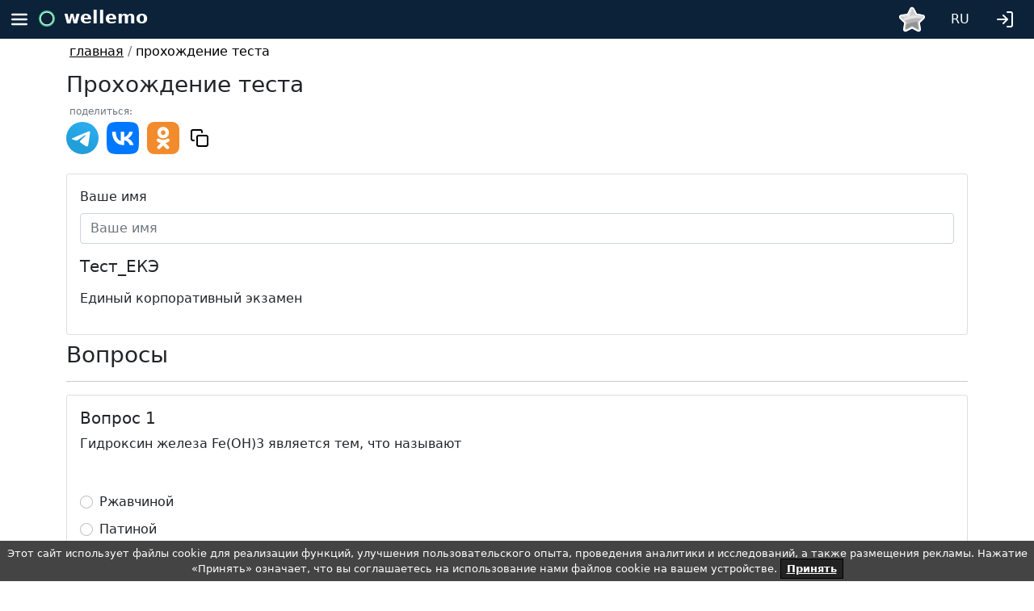

--- FILE ---
content_type: text/html; charset=UTF-8
request_url: https://wellemo.com/quiz/take/1ed7bb85-ff2a-6bf2-89a3-cf8edf19cf08/ru/
body_size: 9750
content:
<!DOCTYPE html>
<html lang="en">
<head>

    

<meta charset="UTF-8">
<meta name="viewport" content="width=device-width, height=device-height, minimum-scale=1.0, initial-scale=1.0">

<link href="/css/bootstrap.min.css" rel="stylesheet">
<link href="/css/css2.css" rel="stylesheet">
<link href="/css/site.css" rel="stylesheet">


<link rel="apple-touch-icon" sizes="180x180" href="/apple-touch-icon.png">
<link rel="icon" type="image/png" sizes="32x32" href="/favicon-32x32.png">
<link rel="icon" type="image/png" sizes="16x16" href="/favicon-16x16.png">
<link rel="manifest" href="/site.webmanifest">
<link rel="mask-icon" href="/safari-pinned-tab.svg" color="#5bbad5">
<meta name="msapplication-TileColor" content="#da532c">
<meta name="theme-color" content="#ffffff">


    <script src="/vendors/vue/vue.global.prod.js"></script>

<script src="/vendors/vue/axios.min.js"></script>
<script src="/vendors/bootstrap/js/bootstrap.bundle.min.js"></script>

<script src="/js/common.js"></script>

    


    


    


<meta property="og:type" content="website">
<meta property="og:image" content="https://wellemo.com/img/logo.png">

<title>Тест_ЕКЭ 2177 | Wellemo</title>
<meta name="description" content="Единый корпоративный экзамен  Гидроксин железа Fe(OH)3 является тем, что называют  Хим. состав марки стали 09Г2С по основным компонентам ">

<meta name="og:title" content="Тест_ЕКЭ 2177 | Wellemo">
<meta name="og:description" content="Единый корпоративный экзамен  Гидроксин железа Fe(OH)3 является тем, что называют  Хим. состав марки стали 09Г2С по основным компонентам ">

<meta name="twitter:title" content="Тест_ЕКЭ 2177 | Wellemo">
<meta name="twitter:description" content="Единый корпоративный экзамен  Гидроксин железа Fe(OH)3 является тем, что называют  Хим. состав марки стали 09Г2С по основным компонентам ">
    


        


</head>
<body>


<style>
      .container-menu {
        height: 48px;
        background: #0b2239;

    }
      .container-menu  .burger {
        float: left; display: block; padding: 12px;
    }
      .container-menu .burger {
        cursor: pointer;
    }
      .container-menu  .profile {
          float: right; display: block; padding: 12px;
      }
      .container-menu .profile {
          cursor: pointer;
      }

      .smoothbg{
        position: absolute;
        top:48px;
        left: 0;
        width: 100%;

        z-index: 8000;

        background: grey;
        opacity: 0.5;

    }
    .bgmenuburger {
        top:48px;
        background: white;
        width: 80%;
        height: 100vh;
        z-index: 9000;
        position: absolute;
        left: 0;
    }
    .topmenuopened {
        position: absolute;
        left: 0;
        width: 100%;

        z-index: 10000;
        display: none;
    }
    .menuitem {
        margin-top: 24px;
        text-decoration: none;
        list-style: none;
    }

      .menuitem a{
          text-decoration: none;
          color:black;
      }
      </style>

<div class="topmenuopened"  id="js_topmenuopened" >
    <div class="smoothbg" id="js_smoothbg" onclick="onHideMenuClick()">
    </div>

        <div class="container-menu" >
            <img src="/icons/feather/menu-light.svg"  style="width: 48px; height:48px;"  class="burger" onclick="onHideMenuClick()">
            <div class="" style="display: block; float: left; font-size: 22px;">
                <img src="/img/logo.svg" style="width: 20px;height: 20px;">
                <a href="/"   style="text-decoration:none; margin-left: 4px; line-height: 2; margin-top:22px; color: white; font-weight: 700;">wellemo</a>

            </div>
        </div>

    <div class="bgmenuburger" id="js_bgmenuburger">
        <ul>
            <li class="menuitem">
                <a href="/ru/">
                    <img src="/icons/feather/home.svg"  class="burger"  >
                    &nbsp;&nbsp;главная                </a>
            </li>
            <li class="menuitem">
                <a href="/ch/list/ru/">
                    <img src="/icons/feather/cast.svg"  class="burger"  >
                    &nbsp;&nbsp;Каналы                </a>
            </li>
            <li class="menuitem">
                <a href="/train/list/ru/">
                    <img src="/icons/feather/cast.svg"  class="burger"  >
                    &nbsp;&nbsp;Онлайн тренажеры                </a>
            </li>
            <li class="menuitem">
                <a href="/game/ru">
                    <img src="/icons/feather/play.svg"  class="burger"  >
                    &nbsp;&nbsp;Время поиграть                </a>
            </li>
            
            <li class="menuitem">
                <span class="text-secondary">создать</span>
            </li>
            <li class="menuitem" style="margin-top: 8px ;">
                <a href="/quiz/create/ru/">
                    <img src="/icons/feather/plus.svg"  class="burger" >
                    &nbsp;&nbsp;тест с результатами                </a>
            </li>
            <li class="menuitem">
                <a href="/advanced-quiz/create/ru/">
                    <img src="/icons/feather/plus.svg"  class="burger" >
                    &nbsp;&nbsp;продвинутый тест                </a>
            </li>
            <li class="menuitem">
                <a href="/word-quiz/create/ru/">
                    <img src="/icons/feather/plus.svg"  class="burger"  >
                    &nbsp;&nbsp;тест для изучения слов                </a>
            </li>
            <li class="menuitem">
                <a href="/crossword/create/ru/">
                    <img src="/icons/feather/plus.svg"  class="burger"  >
                    &nbsp;&nbsp;кроссворд
                </a>
            </li>
            <li class="menuitem">
                <a href="/questionnaire/create/ru/">
                    <img src="/icons/feather/plus.svg"  class="burger"  >
                    &nbsp;&nbsp;анкету для опросов                </a>
            </li>
            <li class="menuitem" style="margin-top: 150px;">
                <a href="mailto:info@wellemo.com" class=" text-secondary">
                    info@wellemo.com
                </a>
            </li>

                            <li class="menuitem" >
                    <a href="/prices/ru/" class="text-secondary">
                        цены                    </a>
                </li>
                        <li class="menuitem"  >
                <a href="/faq/ru/" class=" text-secondary">
                    FAQ                </a>
            </li>
            <li class="menuitem"  >
                <a href="/partnership/ru/" class=" text-secondary">
                    Партнерство                </a>
            </li>
            <li class="menuitem"  >
                <a href="/rules/ru/" class=" text-secondary">
                    правила                </a>
            </li>
                    </ul>
    </div>

</div>

    <div class="container-menu" id="js_topmenu" style="position: relative">
        <img src="/icons/feather/menu-light.svg" style="width: 48px; height:48px;" class="burger" alt="top menu" onclick="onBurgerClick()">
        <div class="" style="display: block; float: left;   font-size: 22px;">
            <img src="/img/logo.svg" style="width: 20px;height: 20px;" alt="wellemo logo">
            <a href="/ru/ "   style="text-decoration:none; margin-left: 4px; line-height: 2; margin-top:22px; color: white; font-weight: 700;">wellemo</a>
        </div>

                                            <ul class="nav nav-pills float-end" >
                    <li class="nav-item dropdown">
                        <a class="nav-link "   href="/login/ru/?backTo=%2Fquiz%2Ftake%2F1ed7bb85-ff2a-6bf2-89a3-cf8edf19cf08%2Fru%2F"
                           role="button" aria-expanded="false">
                            <img src="/icons/feather/log-in-light.svg" style="width:24px;height: 24px;margin-top: 4px;margin-right: 8px; "  alt="login">
                        </a>
                    </li>
                </ul>
            
                    
        

<ul class="nav nav-pills float-end"  style="min-width: 0;">
    <li class="nav-item dropdown">
        <a class="nav-link " style="color: white; padding-top: 12px;" data-bs-toggle="dropdown" href="#" role="button" aria-expanded="false">
            RU
        </a>
        <ul class="dropdown-menu">
                                                                            <li class="text-center">

                        <a href="https://wellemo.com/quiz/take/1ed7bb85-ff2a-6bf2-89a3-cf8edf19cf08/fr/">
                            <span  class="dropdown-item" >
                                FR
                            </span>
                        </a>
                    </li>
                                                                <li class="text-center">

                        <a href="https://wellemo.com/quiz/take/1ed7bb85-ff2a-6bf2-89a3-cf8edf19cf08/en/">
                            <span  class="dropdown-item" >
                                EN
                            </span>
                        </a>
                    </li>
                                                                <li class="text-center">

                        <a href="https://wellemo.com/quiz/take/1ed7bb85-ff2a-6bf2-89a3-cf8edf19cf08/de/">
                            <span  class="dropdown-item" >
                                DE
                            </span>
                        </a>
                    </li>
                                                                <li class="text-center">

                        <a href="https://wellemo.com/quiz/take/1ed7bb85-ff2a-6bf2-89a3-cf8edf19cf08/esp/">
                            <span  class="dropdown-item" >
                                ESP
                            </span>
                        </a>
                    </li>
                                    </ul>
    </li>
</ul>
        

    <div class="dropdown">
            <img src="/icons/feather/not_subscribed.svg"
                 class="float-end cursor-pointer"
                 alt="not subscribed" width="32" height="32" style="margin-top: 8px;margin-right: 16px;"
                 data-bs-toggle="dropdown" href="#" role="button" aria-expanded="false"
            >
        <div class="dropdown-menu" style="padding: 16px;">
            <img style="display: table; margin: 0 auto;width: 100px;" src="/icons/feather/subscribed.svg" alt="subscribed">
            <ul>
                <li>
                    Изображения в полном размере
                </li>
                <li>
                    Отключение рекламы для вас и на тестах и тренажерах созданных вами
                </li>
                <li>
                    Изменение внешнего вида тестов и тренажеров
                </li>
            </ul>
            <div class="text-center">
                <a href="/prices/ru/" class="btn btn-primary btn-sm" >
                    Оформите подписку для доступа к преимальным возможностям
                </a>
            </div>
        </div>
    </div>



    </div>
<script>
    function onBurgerClick() {
        var body = document.body,
            html = document.documentElement;

        var height = Math.max( body.scrollHeight, body.offsetHeight,
            html.clientHeight, html.scrollHeight, html.offsetHeight );
        document.getElementById('js_smoothbg').style.height = (height  )  + 'px';
        document.getElementById('js_bgmenuburger').style.height = (height  ) + 'px';

        document.getElementById('js_topmenuopened').style.display = 'block';
    }
    function onHideMenuClick() {
        document.getElementById('js_smoothbg').style.height = '0vh';
        document.getElementById('js_bgmenuburger').style.height = '0vh';
        document.getElementById('js_topmenuopened').style.display = 'none';
    }
</script>






<div class="container">
    <div class="row">
        <div class="col m-1">
                                    
                                            <a class="text-black" href="/ru/">главная</a>
                        <span class="text-secondary">/</span>
                                                                                                
                                                                    <span class="text-black">прохождение теста</span>
                                                                </div>
    </div>
</div>




<noscript>
    <div class="container">
        <div class="row" v-if="notLoaded">
            <div class="col">
                <h1>
                    Тест_ЕКЭ
                </h1>
                <p>
                    Единый корпоративный экзамен
                </p>
                                    <p> <strong>1. Гидроксин железа Fe(OH)3 является тем, что называют</strong></p>
                    <ul>

                                                    <li>
                                Ржавчиной
                            </li>
                                                    <li>
                                Патиной
                            </li>
                                                    <li>
                                Окислом
                            </li>
                                                    <li>
                                Нет верного ответа
                            </li>
                                            </ul>
                                    <p> <strong>2. Хим. состав марки стали 09Г2С по основным компонентам</strong></p>
                    <ul>

                                                    <li>
                                Содержания углерода до 0,09%, марганца до 2%, кремния до 1%, остальное железо
                            </li>
                                                    <li>
                                Содержания углерода до 0,09%, марганца до 2%, серы до 1%,
                            </li>
                                                    <li>
                                Содержания углерода до 0,9%, марганца до 2%, кремния до 1%
                            </li>
                                                    <li>
                                Нет верного ответа
                            </li>
                                            </ul>
                            </div>
        </div>
    </div>

</noscript>



<div class="container" id="app"  style="height: 100vh">

    
    <template v-if="!loadingPage">
    <div class="row mt-2"><div class="col"></div></div>
    <div class="row mb-2">
        <div class="col">
           
            <h1 class="h3">Прохождение теста</h1>

                







<div class="">
    <p class="text-secondary" style="margin: 4px; font-size: 12px;">поделиться:</p>
    <p>
        <a  target="_blank" href="https://telegram.me/share/url?url=https://wellemo.com/quiz/take/1ed7bb85-ff2a-6bf2-89a3-cf8edf19cf08/ru/%3Futm_source%3Dtg&text=%D0%A2%D0%B5%D1%81%D1%82_%D0%95%D0%9A%D0%AD">
            <img src="/icons/feather/telegram.svg" width="40" height="40" alt=""></a>&nbsp;


        
        <a  target="_blank" href="https://vk.com/share.php?url=https://wellemo.com/quiz/take/1ed7bb85-ff2a-6bf2-89a3-cf8edf19cf08/ru/%3Futm_source%3Dvk&text=%D0%A2%D0%B5%D1%81%D1%82_%D0%95%D0%9A%D0%AD">
            <img src="/icons/feather/vk.svg" width="40" height="40" alt=""></a>&nbsp;
        <a  target="_blank" href="https://connect.ok.ru/offer?url=https://wellemo.com/quiz/take/1ed7bb85-ff2a-6bf2-89a3-cf8edf19cf08/ru/%3Futm_source%3Dok&title=%D0%A2%D0%B5%D1%81%D1%82_%D0%95%D0%9A%D0%AD">
            <img src="/icons/feather/ok.svg" width="40" height="40" alt=""></a>

        <span class="btn" onclick="copyToClipboard()">
            <img src="/icons/feather/copy.svg" alt="">
        </span>
        <script>
            function copyToClipboard() {
                let text = "https://wellemo.com/quiz/take/1ed7bb85-ff2a-6bf2-89a3-cf8edf19cf08/ru/";
                navigator.clipboard.writeText(text).then(
                    alert('Ссылка скопирована')
                );
            }
        </script>

    </p>
</div>
            
        </div>
    </div>
    <div class="card">
        <div class="card-body">

            <div class="row mb-2">
                <div class="col">
                        <label class="form-label">Ваше имя</label>
                          <input
                          type="text"
                          class="form-control"
                          placeholder="Ваше имя"
                          v-model="name"
                          >
                </div>
            </div>
            <template v-if="hasTest">
                <div class="row" v-if="t.imgLink">
                    <div class="col">
                        <img :src="addImgParams(t.imgLink)" alt=""  class="img-fluid">
                    </div>
                </div>
                <div class="row mt-3">
                    <div class="col">
                        <div class="mb-3">
                          <h4 class="h5">{{t.name}}</label>
                        </div>
                        <div class="mb-3">
                            <p v-html="t.descriptionHtml"> </p>
                        </div>
                    </div>
                </div>
            </template>
        </div>
    </div>
            <div class="row mt-2">
            <div class="col">
                 <h3>Вопросы</h3>
                 <hr>
            </div>
        </div>

            <template v-if="hasTest">


            <template v-for="(q, qIndex) in t.questions">
                <div class="card" >
                    <div class="card-body">
                        <div class="row">
                            <div class="col">
                                <div class="mb-3">
                                  <h5>
                                       Вопрос {{ qIndex + 1 }}
                                  </h5>
                                  <p>
                                       {{ q.text }}
                                  </p>
                                </div>
                            </div>
                        </div>
                        <div class="row mb-2">
                            <div class="col">
                                 <img :src="addImgParams(q.imgLink)" alt=""  class="img-fluid">
                            </div>
                        </div>
                        <template v-for="(a, aIndex) in q.answers">
                            <div class="row mb-2">
                                <div class="col">
                                    <div class="form-check"><label class="form-check-label">
                                          <input
                                            class="form-check-input"
                                            type="radio"
                                            v-model="q.selectedAnswer"
                                            :value="a"
                                            >
                                            {{ a.text }}
                                          </label>
                                    </div>
                                </div>
                            </div>
                        </template>
                    </div>

                </div>
            </template>
            <div class="row mt-5" v-if="!sendingInProgress && isFilled">
                <div class="col">
                    <div class="btn btn-main-theme" @click="onSaveTestResultClick()">
                     Завершить тест
                    </div>
                </div>
            </div>
            <div class="row mt-5" v-if="!isFilled">
                <div class="col">
                Ответьте на все вопросы чтобы продолжить

                </div>
            </div>
            </template>
</template>
</div>



<script>

    const {createApp} = Vue
    createApp({
        data() {
            return {
                quizUUID: '1ed7bb85-ff2a-6bf2-89a3-cf8edf19cf08' + "",
                name: "",
                t: null,
                sendingInProgress: false,
                loadingPage: true,
            }
        },
        mounted() {
            this.getTestData();
        },
        methods : {
            //генерирует следующий ид внутри теста
            getNextInternalId() {
                this.t.counter++;
                return this.t.counter;
            },
            //получаем данные теста с сервера
            getTestData() {
                this.sendingInProgress = true;
                let self = this;
                axios.post(
                    "/api/quiz/take", {
                        quizUUID: this.quizUUID,
                    })
                    .then(function (response) {
                        if ( response.data.result === "success" ){
                            self.t = response.data.data.data;
                            document.getElementById('app').removeAttribute('style');
                            self.loadingPage = false;
                        }
                    }).catch(() => {
                    alert('Не получилось загрузить тест. ПОпробуйте обновить страницу.');
                }).finally(() => {
                    self.sendingInProgress = false;
                });
            },
            addImgParams(link) {
                return link + "?quizUUID=" + this.quizUUID;
            },
            //клик на кнопку создания теста
            onSaveTestResultClick() {
                this.sendingInProgress = true;
                let self = this;
                axios.post(
                    "/api/quiz/take/save", {
                        quizData: this.t,
                        quizUUID: this.quizUUID,
                        name: this.name,
                    })
                    .then(function (response) {
                        if ( response.data.result === "success" ){
                            let quizTakeUUID = response.data.data.quizTakeUUID;
                            let updateLink = "/quiz/finished/quizTakeUUID/ru/" + "";
                            updateLink = updateLink.replace('quizTakeUUID', quizTakeUUID);
                            window.location.replace(updateLink);
                        }
                    }).catch(() => {
                        alert('Не получилось сохранить результат. Попробуете снова.');
                }).finally(() => {
                    self.sendingInProgress = false;
                });
            },
        },
        computed: {
            //отвечает на вопрос: есть данные для отображения теста?
            hasTest() {
                return this.t !== null;
            },
            //формирует ссылку на прохождение теста
            takeQuizLink(){
                let takeQuizLink = "/quiz/take/quizUUID/ru/" + "";
                takeQuizLink = takeQuizLink.replace('quizUUID', this.quizUUID);
                return takeQuizLink;
            },
            //отвечает на вопрос: все ответы заполнены?
            isFilled(){
                if (this.t !== null) {
                    for (let i = 0; i < this.t.questions.length; i++) {
                        let question = this.t.questions[i];
                        if (question.selectedAnswer === undefined) {
                            return false;
                        }
                    }
                }
                return true;
            },
        },
    }).mount('#app')



</script>





<footer>
    <div class="container mt-5">
        

        

        
    
            <div class="card shadow-sm mb-4" style="position: relative; max-width: 300px;">
            <a href="https://cvtune.ru/" 
               rel="nofollow"
               target="_blank"
               data-erid="."               onclick="incrementClick(18, event)">
                <img src="/uploads/story/images/413b0cceddd67435b64cf1cbb02ad9af64143980.jpg"
                     class="img-fluid" 
                     alt="."
                     style="width: 100%; height: auto;">
            </a>
                            <div style="position: absolute; bottom: 5px; right: 10px; font-size: 0.7rem; color: #999;">.</div>
                        <div style="position: absolute; bottom: 5px; left: 10px; font-size: 0.7rem; color: #999;">РЕКЛАМА</div>
        </div>
    
        <div class="row mb-1">
            <div class="col text-hint text-secondary">
                по любым вопросам, пожеланиям, рекомендациям, багам и доработкам пишите                <a href="mailto:info@wellemo.com">info@wellemo.com</a>
            </div>
        </div>
                    <div class="row mb-5">
                <div class="col text-hint text-secondary">
                    информация о статусе сервиса, обновлениях, регламентных работах в нашем telegram канале
                    <a href="https://t.me/wellemo" rel="nofollow">@wellemo</a>
                </div>
            </div>
            <div class="row mb-1">
                <div class="col text-hint text-secondary">
                    <a href="/agreement/ru/" rel="nofollow">Пользовательское соглашение и оферта</a>
                </div>
            </div>
        
        <div class="row">
            <div class="col  text-secondary text-hint">
                2025 Wellemo&copy; : онлайн образование            </div>
        </div>
    </div>
    

<style>
    .cookies-banner {
        background: #444;
        color: #fff;
        padding: 6px;
        font-size: 13px;
        text-align: center;
        position: fixed;
        bottom: 0;
        width: 100%;
        z-index: 10;
    }
    .cookies-banner .button {
        text-decoration: none;
        background: #222;
        color: #fff;
        border: 1px solid #000;
        cursor: pointer;
        padding: 4px 7px;
        margin: 2px 0;
        font-size: 13px;
        font-weight: 700;
        transition: background 0.07s, color 0.07s, border-color 0.07s;
    }
    .cookies-banner .button:hover {
        background: #fff;
        color: #222;
    }
</style>


<div  id="accept_cookie_container" class="cookies-banner" onclick="onAcceptCookieClick()" style="display: none;">
    Этот сайт использует файлы cookie для реализации функций, улучшения пользовательского опыта, проведения аналитики и исследований, а также размещения рекламы. Нажатие «Принять» означает, что вы соглашаетесь на использование нами файлов cookie на вашем устройстве.
    <span class="button" style="text-decoration: underline; cursor:pointer;">Принять</span>
</div>

<script>
    if ( !window.localStorage.getItem('__cookies_is_accepted' )) {
        document.getElementById('accept_cookie_container').style.display = 'block';
    }
    function onAcceptCookieClick() {
        window.localStorage.setItem('__cookies_is_accepted' , "1");
        document.getElementById('accept_cookie_container').remove();
    }
</script>
</footer>


<script>
    let navHelper = {
        cookieName: 'wlm_nav_cookie',

        init() {
            this.addCurrentPage();
        },
        //сбрасываем навигационную куку
        resetNavArr(){
            this.setNavCookie([]);
            this.addCurrentPage();
        },

        back(defaultUrl) {

            let navCookieArr = this.getNavCookieArr();

            let backFromCookie = false;

            if ( navCookieArr.length > 0) {
                navCookieArr.splice(navCookieArr.length - 1, 1);
            }
            for(let i = navCookieArr.length - 1; i > -1 ; i--){
                let urlData = navCookieArr[i];
                navCookieArr.splice(i, 1);
                if (!this.checkCanBack(urlData)) {
                    continue;
                }
                backFromCookie = urlData.url.href;
                break;
            }
            this.setNavCookie(navCookieArr);

            let urlToOpen = defaultUrl;
            if (backFromCookie){
                urlToOpen = backFromCookie;
            }
            window.open(urlToOpen, '_self');
        },
        //проверяем что по этому элементу можно переходить
        checkCanBack(urlData){
            let href = urlData.url.href;
            //не переходим назад на прохождение
            if (href.includes('/quiz/take/')) {
                return false;
            }
            if (href.includes('/crossword/take/')) {
                return false;
            }
            if (href.includes('/advanced-quiz/take/')) {
                return false;
            }
            if (href === window.location.href) {
                return false;
            }
            return true;
        },

        addCurrentPage() {
            let navCookieArr = this.getNavCookieArr();

            //не складываем повторно страницу
            let samePage = false;
            if (navCookieArr.length > 0) {
                samePage = navCookieArr[navCookieArr.length - 1].url.href === window.location.href;
            }
            if (samePage) {
                return false;
            }

            //ограничение на высоту стека
            if (navCookieArr.length > 20) {
                navCookieArr.shift();
            }

            // //если вернулись в середину стека - убираем верхнюю часть
            if (navCookieArr.length > 0)  {
                let currentHref =  window.location.href;
                for(let i = 0; i < navCookieArr.length; i++) {
                    if (navCookieArr[i].url.href === currentHref) {
                        navCookieArr.splice(i + 1, navCookieArr.length - i - 1);
                    }
                }
            }


            navCookieArr.push({
                'url' : window.location,
            });
            this.setNavCookie(navCookieArr);

        },
        getNavCookieArr(){
            let navCookie = this.getCookie(this.cookieName);

            if (!navCookie) {
                navCookie = '[]';
            }
            return JSON.parse(navCookie);
        },
        setNavCookie(navCookieArr){
            this.setCookie(this.cookieName, JSON.stringify(navCookieArr),  {
                secure: true,
                'max-age': 3600,
                'SameSite' : 'Strict',
                path : '/',
            })
        },
        getCookie(name) {
            let matches = document.cookie.match(new RegExp(
                "(?:^|; )" + name.replace(/([\.$?*|{}\(\)\[\]\\\/\+^])/g, '\\$1') + "=([^;]*)"
            ));
            return matches ? decodeURIComponent(matches[1]) : undefined;
        },
        setCookie(name, value, options = {}) {
            if (options.expires instanceof Date) {
                options.expires = options.expires.toUTCString();
            }
            let updatedCookie = encodeURIComponent(name) + "=" + encodeURIComponent(value);
            for (let optionKey in options) {
                updatedCookie += "; " + optionKey;
                let optionValue = options[optionKey];
                if (optionValue !== true) {
                    updatedCookie += "=" + optionValue;
                }
            }
            document.cookie = updatedCookie;
        }
    };
    document.addEventListener("DOMContentLoaded", () => {
        navHelper.init();
    });
</script>



<!-- Yandex.Metrika counter -->
<script type="text/javascript" >
    (function(m,e,t,r,i,k,a){m[i]=m[i]||function(){(m[i].a=m[i].a||[]).push(arguments)};
        m[i].l=1*new Date();
        for (var j = 0; j < document.scripts.length; j++) {if (document.scripts[j].src === r) { return; }}
        k=e.createElement(t),a=e.getElementsByTagName(t)[0],k.async=1,k.src=r,a.parentNode.insertBefore(k,a)})
    (window, document, "script", "https://mc.yandex.ru/metrika/tag.js", "ym");

    ym(90799199, "init", {
        clickmap:true,
        trackLinks:true,
        accurateTrackBounce:true,
        webvisor:true
    });
</script>
<noscript><div><img src="https://mc.yandex.ru/watch/90799199" style="position:absolute; left:-9999px;" alt="" /></div></noscript>
<!-- /Yandex.Metrika counter -->



<!-- Google tag (gtag.js) -->
<script async src="https://www.googletagmanager.com/gtag/js?id=G-5JWSBHM0B0"></script>
<script>
    window.dataLayer = window.dataLayer || [];
    function gtag(){dataLayer.push(arguments);}
    gtag('js', new Date());

    gtag('config', 'G-5JWSBHM0B0');
</script>



<script type='application/ld+json'>{
    "@context": "https:\/\/schema.org\/",
    "@type": "Quiz",
    "about": {
        "@type": "Thing",
        "name": "Тест_ЕКЭ"
    },
    "name": "Тест_ЕКЭ",
    "description": "Единый корпоративный экзамен",
    "url": "https:\/\/wellemo.com\/quiz\/take\/1ed7bb85-ff2a-6bf2-89a3-cf8edf19cf08\/ru\/",
    "hasPart": [
        {
            "@context": "https:\/\/schema.org\/",
            "@type": "Question",
            "eduQuestionType": "Multiple choice",
            "text": "Гидроксин железа Fe(OH)3 является тем, что называют",
            "suggestedAnswer": [
                {
                    "@type": "Answer",
                    "text": "Ржавчиной"
                },
                {
                    "@type": "Answer",
                    "text": "Патиной"
                },
                {
                    "@type": "Answer",
                    "text": "Окислом"
                }
            ],
            "acceptedAnswer": {
                "@type": "Answer",
                "text": "Ржавчиной"
            }
        },
        {
            "@context": "https:\/\/schema.org\/",
            "@type": "Question",
            "eduQuestionType": "Multiple choice",
            "text": "Хим. состав марки стали 09Г2С по основным компонентам",
            "suggestedAnswer": [
                {
                    "@type": "Answer",
                    "text": "Содержания углерода до 0,09%, марганца до 2%, кремния до 1%, остальное железо"
                },
                {
                    "@type": "Answer",
                    "text": "Содержания углерода до 0,09%, марганца до 2%, серы до 1%,"
                },
                {
                    "@type": "Answer",
                    "text": "Содержания углерода до 0,9%, марганца до 2%, кремния до 1%"
                }
            ],
            "acceptedAnswer": {
                "@type": "Answer",
                "text": "Содержания углерода до 0,09%, марганца до 2%, кремния до 1%, остальное железо"
            }
        }
    ]
}</script>
</body>
</html>

--- FILE ---
content_type: text/css
request_url: https://wellemo.com/css/site.css
body_size: 4249
content:

.btn-main-theme {
    background: #2bc48a;
    color: white;
}
.btn-main-theme:hover {
    background: #009d73;
    color: white;
}

.bg-main-theme  {
    background: #2bc48a;
}


.bg-not-viewed  {
    background: rgba(43, 196, 138, 0.45);
}


.btn-orange-theme {
    background: #fca120;
    color: white;

}
.btn-orange-theme:hover {
    background: #f69110;
    color: white;

}
.btn-blue-theme {
    background: #0b2239;
    color: white;

}
.btn-blue-theme:hover {
    background: #0f2841;
    color: white;

}

.btn-colorful-theme {
    background: linear-gradient(45deg, #8B5CF6, #EC4899);
    color: white;
    border:none;
}


.text-hint {
    font-size: 12px;
}

.cursor-pointer:hover {
    cursor: pointer;
}

.link-underscore {
    color: black;
}
.link-underscore-grey {
    color: #636D77;;
    text-decoration: underline;
}

.text10{
    font-size: 10px;
}
.text12{
    font-size: 12px;
}
.text14{
    font-size: 14px;
}
.text16{
    font-size: 16px;
}

.card-a {
    background: #F4F5F9;
    border-radius: 16px;
    margin: 0  ;
    padding: 8px;
    font-size: 12px;

}

.card-a-title {
    padding-bottom: 0;
    margin-bottom: 8px;
    margin-top: 16px;
    font-size: 12px;
}



.card-b {
    margin: 8px;
    padding:  8px 16px;
    background: white;
    border-radius: 10px;
    font-size: 12px;
    color: #636D77;
}

.text-input-b {
    background: white;
    border-radius: 10px;
    outline: none;
    box-sizing: border-box;
    border: none;
    width:100%;
    padding: 18px;
    flex: 1 0 auto;
    color: #636D77;
}


.card-b p {
    margin:0;
}

.card-c {
    border-radius: 20px;
    border: 3px solid #49D294;
    padding: 20px;
}

.positive {
    background: rgba(73, 210, 148, 0.1);
}


.check-badge {
    padding: 5px 10px;
    margin: 4px;
    border-radius: 10px;
    background: lightgrey;
}
.check-badge:hover {
    cursor: pointer;
}


.check-badge.active {
    background: #49D294;
}

.quiz-link{
    margin-left: 28px;
}

.quiz-link::before {
    position: absolute;
    top:0;
    left: -24px;
    content: "";
    width: 20px;
    height: 20px;
    margin-left: 28px;
    background-image: url("/icons/flat/9306919.png");
    background-size: 20px;
}
.advanced-quiz-link{
    margin-left: 28px;
}

.advanced-quiz-link::before {
    position: absolute;
    top:0;
    left: -24px;
    content: "";
    width: 20px;
    height: 20px;
    margin-left: 28px;
    background-image: url("/icons/flat/9306896.png");
    background-size: 20px;
}
.word-quiz-link{
    margin-left: 28px;
}

.word-quiz-link::before {
    position: absolute;
    top:0;
    left: -24px;
    content: "";
    width: 20px;
    height: 20px;
    margin-left: 28px;
    background-image: url("/icons/flat/9306878.png");
    background-size: 20px;
}
.training-link{
    margin-left: 28px;
}

.training-link::before {
    position: absolute;
    top:0;
    left: -24px;
    content: "";
    width: 20px;
    height: 20px;
    margin-left: 28px;
    background-image: url("/icons/flat/9306907.png");
    background-size: 20px;
}
.crossword-link{
    margin-left: 28px;
}

.crossword-link::before {
    position: absolute;
    top:0;
    left: -24px;
    content: "";
    width: 20px;
    height: 20px;
    margin-left: 28px;
    background-image: url("/icons/flat/9306918.png");
    background-size: 20px;
}


body.dark-theme {
    background: #0e1621;
    color: white;
}

.dark-theme .text-secondary {
    color: lightgrey!important;
}
.dark-theme .ic {
    filter: invert(48%) sepia(79%) saturate(2476%) hue-rotate(86deg) brightness(118%) contrast(119%);
}


.dark-theme .card-a {
    background: #27343f;
}

.dark-theme .card {
    background: #27343f;
}


.dark-theme .card-b {
    background: #3b4b59;
    color: #b6b6b6;
}
.dark-theme input, textarea {

    background-color : #3b4b59;
    color: #f3f3f3;

}
.dark-theme textarea {

    background-color : #3b4b59;
    color: #f3f3f3;

}
.dark-theme input[type='checkbox'] {

    background-color : #3b4b59;
    color: #f3f3f3;

}

.dark-theme .dropdown-menu {
    background-color : #4f6373;
    color: #f3f3f3;

}
.dark-theme .dropdown-item {
    color: #f3f3f3;

}
.dark-theme .link-underscore-grey{
    color: #cccccc;

}
.dark-theme .link-underscore{
    color: #cccccc;

}

--- FILE ---
content_type: image/svg+xml
request_url: https://wellemo.com/icons/feather/not_subscribed.svg
body_size: 5996
content:
<svg width="590.688" height="567.4" viewBox="0 0 156.286 150.125" xml:space="preserve" xmlns="http://www.w3.org/2000/svg"><path style="fill:#f9f9f9;stroke:#c4c4c4;stroke-width:.0695458" d="m5248.733 3165.945 14.133 12.126-26.496 63.911-41.332-9.924-13.866-13.128 46.619-13.708z" transform="translate(-5171.115 -3161.58)"/><path style="fill:#e7e5e6;fill-opacity:1;stroke-width:.351682" d="M5209.44 3310.081c-8.149.327-12.53-6.031-11.754-13.904.784-9.024 2.897-17.92 4.204-26.894.594-3.688 1.293-7.367 1.824-11.06-8.803-8.677-20.092-17.01-28.651-25.914-5.036-5.568-5.453-15.063.425-20.2 6.305-5.673 19.958-1.736 27.75-3.455 7.06-1.095 14.332-1.408 21.393-2.503 5.725-11.11 9.12-24.494 15.179-35.414 3.947-6.378 9.208-7.468 15.756-3.226 7.113 4.335 8.29 9.136 12.26 15.928l9.392 18.77c12.522 2.102 24.641 4.115 37.082 6.62 6.52 1.791 11.942 8.067 10.979 15.074-.623 8.317-8.386 12.6-13.605 18.153-5.588 5.403-11.187 10.794-16.771 16.2 1.972 12.436 4.937 24.29 6.622 36.759.812 7.558-4.115 14.044-12.048 14.468-8.187.719-13.706-6.752-20.742-9.95-6.488-3.431-12.938-6.936-19.448-10.324-11.14 5.793-22.054 14.19-33.35 19.654-2.073.755-4.279 1.276-6.497 1.218zm-17.892-88.58c11.283-.208 22.565-1.516 33.618-3.781 3.489 2.835 9.585-.889 7.733-5.321 6.309-11.258 12.21-23.146 15.71-35.686.724-4.037-2.42-.201-2.93 1.462-5.774 10.31-10.406 21.252-16.692 31.277-2.618-.405-5.448 1.444-5.73 4.157-12.567 3.114-25.587 4-38.221 6.664 1.555 1.518 4.471 1.031 6.512 1.229z" transform="translate(-5171.115 -3161.58)"/><path style="fill:#cbccca;fill-opacity:1;stroke-width:.351682" d="M5209.686 3307.785c-8.15.327-10.766-2.166-9.99-10.039.783-9.024 1.597-16.122 2.904-25.096.594-3.688 14.58-13.028 1.503-16.253-8.802-8.677-15.636-17.307-24.196-26.21-5.035-5.568-9.352-10.267-3.474-15.404 6.305-5.674 14.97-3.715 22.762-5.434 7.06-1.095 15.75-3.205 22.81-4.3 5.726-11.11 11.745-23.392 17.804-34.312 3.948-6.378 7.058-5.016 13.606-.774 7.113 4.335 11.262 15.341 15.23 22.134 3.132 6.256 7.03 6.827 10.16 13.083 12.523 2.103 22.786 5.127 35.227 7.631 6.52 1.792 9.795 3.793 8.832 10.8-.623 8.317-8.327 11.529-13.546 17.08-5.587 5.404-11.708 12.228-17.292 17.634 1.973 12.436 6.168 24.687 7.853 37.156.812 7.559-1.463 12.463-9.396 12.887-8.187.72-13.24-6.773-20.276-9.97-6.487-3.432-14.138-5.522-20.648-8.91-11.14 5.793-21.698 9.675-32.994 15.139-2.073.755-4.661 3.216-6.88 3.158zm.206-7.19c3.788.464 5.641-5.213 2.082-6.878-3.255-2.29-8.068 2.13-5.332 5.355.745.981 2.002 1.623 3.25 1.523zm-1.874-55.944c30.956-12.654 64.91-17.92 98.236-14.99 1.893-2.208 4.982-3.83 5.979-6.53-.596-2.763-4.626-1.65-6.746-2.478-11.994-1.923-24.096-3.63-36.024-5.684-1.322-1.349-1.228-5.158-3.913-4.024-11.643 1.158-23.16 3.499-34.364 6.864 1.744-1.224 2.51-3.567 1.675-5.55 6.428-10.924 11.88-22.54 15.53-34.69 1.384-3.514-1.377-3.06-2.272-.156-5.992 10.525-10.683 21.769-17.13 32.04-2.618-.407-5.447 1.444-5.73 4.156-12.567 3.114-25.586 4.001-38.22 6.663 2.602 1.888 6.451 1.038 9.556 1.166 10.264-.446 20.523-1.617 30.582-3.718 1.782 1.313 4.938.643 1.206 1.617-10.747 3.55-21.23 7.917-31.424 12.809 4.34 4.14 8.687 8.588 13.059 12.505zm21.262-26.02c-.204-.107.194-.117 0 0zm.372-.092c-.204-.108.194-.118 0 0zm.279-.093c-.204-.108.194-.118 0 0zm.465-.186c-.204-.108.195-.118 0 0zm.372-.187c-.203-.105.192-.119 0 0z" transform="translate(-5171.115 -3161.58)"/><path style="fill:#b8b5b8;fill-opacity:1;stroke-width:.351682" d="M5287.282 3296.885c-2.416-.735-4.604-2.358-6.928-3.445-10.347-5.47-20.662-11.077-31.026-16.468-11.856 6.153-23.638 12.631-35.49 18.796-.6-1.406-2.068-2.587-3.727-2.672 2.151-13.277 4.466-26.532 6.66-39.803-2.864-2.894-5.984-5.685-8.753-8.58 26.638-10.895 55.492-16.353 84.274-15.753 4.642.139 9.296.302 13.915.788-8.104 7.858-16.261 15.66-24.327 23.556 2.306 14.004 4.8 27.992 6.998 42.005.083.836-.765 1.662-1.596 1.576z" transform="translate(-5171.115 -3161.58)"/><path style="fill:#fff;fill-opacity:1;stroke-width:.351682" d="M5209.414 3311.668c-7.852.226-14.191-7.134-13.864-14.765.591-8.676 2.738-17.197 3.952-25.81.718-4.271 1.436-8.543 2.158-12.814-8.83-8.795-18.13-17.144-26.712-26.167-5.082-5.67-5.186-15.422.985-20.341 6.197-5.243 14.856-4.516 22.35-6.176 7.184-1.212 14.574-2.077 21.628-3.505 5.746-11.014 10.913-22.354 16.892-33.244 3.833-6.13 12.263-9.271 18.816-5.646 7.511 3.988 9.545 12.91 13.514 19.768 3.22 6.42 6.415 12.858 9.65 19.268 12.505 2.102 25.136 3.583 37.562 6.077 6.727 1.763 12.077 8.336 11.056 15.455-1.13 8.435-8.987 13.204-14.347 18.954-5.356 5.182-10.726 10.349-16.066 15.547 1.985 12.564 4.493 25.069 6.128 37.674.672 7.696-5.261 15.644-13.295 15.686-7.988.267-14.368-5.411-21.299-8.533-6.393-3.418-12.797-6.816-19.193-10.229-11.222 5.814-22.195 12.157-33.578 17.626a18.804 18.804 0 0 1-6.337 1.175zm.14-8.838c5.43-.47 9.783-4.419 14.668-6.544l25.111-13.371c12.202 6.405 24.255 13.136 36.56 19.319 3.301 1.651 7.923.126 8.315-3.905.154-6.859-1.977-13.553-2.805-20.34-1.28-7.616-2.584-15.235-3.828-22.853 9.728-9.576 19.813-18.827 29.329-28.592 2.692-2.706 2.313-7.8-1.553-9.19-5.97-2.09-12.477-2.189-18.666-3.446-7.906-1.209-15.805-2.507-23.717-3.65-6.212-12.152-12.012-24.544-18.483-36.547-1.807-3.395-6.878-4.564-9.332-1.185-3.767 4.949-5.784 11.037-8.82 16.455-3.635 7-6.9 14.346-10.766 21.126-13.51 2.505-27.292 4.046-40.809 6.649-3.883.715-6.33 5.374-3.754 8.68 3.928 5.18 9.24 9.184 13.728 13.89 5.44 5.29 10.932 10.528 16.366 15.825-2.198 13.597-4.766 27.165-6.728 40.782-.397 3.239 1.405 7.172 5.183 6.897z" transform="translate(-5171.115 -3161.58)"/><path style="fill:#939393;fill-opacity:1;stroke-width:.351682" d="M5287.296 3296.876c-1.904-.511-3.547-1.812-5.348-2.631-10.876-5.791-21.749-11.588-32.626-17.377-11.836 6.3-23.669 12.632-35.514 18.897-.538-1.508-2.007-2.543-3.593-2.666.32-3.281 1.077-6.597 1.566-9.891.892-5.163 1.69-10.35 2.635-15.5 16.996-7.269 34.996-11.981 53.174-15.169 5.781-.975 11.592-1.806 17.427-2.368l-3.198 3.109c2.395 14.003 4.724 28.018 7.084 42.027-.114.847-.74 1.52-1.607 1.569z" transform="translate(-5171.115 -3161.58)"/></svg>

--- FILE ---
content_type: image/svg+xml
request_url: https://wellemo.com/icons/feather/subscribed.svg
body_size: 5996
content:
<svg width="590.688" height="567.4" viewBox="0 0 156.286 150.125" xml:space="preserve" xmlns="http://www.w3.org/2000/svg"><path style="fill:#f9f9f9;stroke:#c4c4c4;stroke-width:.0695458" d="m5248.733 3165.945 14.133 12.126-26.496 63.911-41.332-9.924-13.866-13.128 46.619-13.708z" transform="translate(-5171.115 -3161.58)"/><path style="fill:#fdef00;fill-opacity:1;stroke-width:.351682" d="M5209.44 3310.081c-8.149.327-12.53-6.031-11.754-13.904.784-9.024 2.897-17.92 4.204-26.894.594-3.688 1.293-7.367 1.824-11.06-8.803-8.677-20.092-17.01-28.651-25.914-5.036-5.568-5.453-15.063.425-20.2 6.305-5.673 19.958-1.736 27.75-3.455 7.06-1.095 14.332-1.408 21.393-2.503 5.725-11.11 9.12-24.494 15.179-35.414 3.947-6.378 9.208-7.468 15.756-3.226 7.113 4.335 8.29 9.136 12.26 15.928l9.392 18.77c12.522 2.102 24.641 4.115 37.082 6.62 6.52 1.791 11.942 8.067 10.979 15.074-.623 8.317-8.386 12.6-13.605 18.153-5.588 5.403-11.187 10.794-16.771 16.2 1.972 12.436 4.937 24.29 6.622 36.759.812 7.558-4.115 14.044-12.048 14.468-8.187.719-13.706-6.752-20.742-9.95-6.488-3.431-12.938-6.936-19.448-10.324-11.14 5.793-22.054 14.19-33.35 19.654-2.073.755-4.279 1.276-6.497 1.218zm-17.892-88.58c11.283-.208 22.565-1.516 33.618-3.781 3.489 2.835 9.585-.889 7.733-5.321 6.309-11.258 12.21-23.146 15.71-35.686.724-4.037-2.42-.201-2.93 1.462-5.774 10.31-10.406 21.252-16.692 31.277-2.618-.405-5.448 1.444-5.73 4.157-12.567 3.114-25.587 4-38.221 6.664 1.555 1.518 4.471 1.031 6.512 1.229z" transform="translate(-5171.115 -3161.58)"/><path style="fill:#fdcc00;fill-opacity:1;stroke-width:.351682" d="M5209.686 3307.785c-8.15.327-10.766-2.166-9.99-10.039.783-9.024 1.597-16.122 2.904-25.096.594-3.688 14.58-13.028 1.503-16.253-8.802-8.677-15.636-17.307-24.196-26.21-5.035-5.568-9.352-10.267-3.474-15.404 6.305-5.674 14.97-3.715 22.762-5.434 7.06-1.095 15.75-3.205 22.81-4.3 5.726-11.11 11.745-23.392 17.804-34.312 3.948-6.378 7.058-5.016 13.606-.774 7.113 4.335 11.262 15.341 15.23 22.134 3.132 6.256 7.03 6.827 10.16 13.083 12.523 2.103 22.786 5.127 35.227 7.631 6.52 1.792 9.795 3.793 8.832 10.8-.623 8.317-8.327 11.529-13.546 17.08-5.587 5.404-11.708 12.228-17.292 17.634 1.973 12.436 6.168 24.687 7.853 37.156.812 7.559-1.463 12.463-9.396 12.887-8.187.72-13.24-6.773-20.276-9.97-6.487-3.432-14.138-5.522-20.648-8.91-11.14 5.793-21.698 9.675-32.994 15.139-2.073.755-4.661 3.216-6.88 3.158zm.206-7.19c3.788.464 5.641-5.213 2.082-6.878-3.255-2.29-8.068 2.13-5.332 5.355.745.981 2.002 1.623 3.25 1.523zm-1.874-55.944c30.956-12.654 64.91-17.92 98.236-14.99 1.893-2.208 4.982-3.83 5.979-6.53-.596-2.763-4.626-1.65-6.746-2.478-11.994-1.923-24.096-3.63-36.024-5.684-1.322-1.349-1.228-5.158-3.913-4.024-11.643 1.158-23.16 3.499-34.364 6.864 1.744-1.224 2.51-3.567 1.675-5.55 6.428-10.924 11.88-22.54 15.53-34.69 1.384-3.514-1.377-3.06-2.272-.156-5.992 10.525-10.683 21.769-17.13 32.04-2.618-.407-5.447 1.444-5.73 4.156-12.567 3.114-25.586 4.001-38.22 6.663 2.602 1.888 6.451 1.038 9.556 1.166 10.264-.446 20.523-1.617 30.582-3.718 1.782 1.313 4.938.643 1.206 1.617-10.747 3.55-21.23 7.917-31.424 12.809 4.34 4.14 8.687 8.588 13.059 12.505zm21.262-26.02c-.204-.107.194-.117 0 0zm.372-.092c-.204-.108.194-.118 0 0zm.279-.093c-.204-.108.194-.118 0 0zm.465-.186c-.204-.108.195-.118 0 0zm.372-.187c-.203-.105.192-.119 0 0z" transform="translate(-5171.115 -3161.58)"/><path style="fill:#f2ab20;fill-opacity:1;stroke-width:.351682" d="M5287.282 3296.885c-2.416-.735-4.604-2.358-6.928-3.445-10.347-5.47-20.662-11.077-31.026-16.468-11.856 6.153-23.638 12.631-35.49 18.796-.6-1.406-2.068-2.587-3.727-2.672 2.151-13.277 4.466-26.532 6.66-39.803-2.864-2.894-5.984-5.685-8.753-8.58 26.638-10.895 55.492-16.353 84.274-15.753 4.642.139 9.296.302 13.915.788-8.104 7.858-16.261 15.66-24.327 23.556 2.306 14.004 4.8 27.992 6.998 42.005.083.836-.765 1.662-1.596 1.576z" transform="translate(-5171.115 -3161.58)"/><path style="fill:#fff;fill-opacity:1;stroke-width:.351682" d="M5209.414 3311.668c-7.852.226-14.191-7.134-13.864-14.765.591-8.676 2.738-17.197 3.952-25.81.718-4.271 1.436-8.543 2.158-12.814-8.83-8.795-18.13-17.144-26.712-26.167-5.082-5.67-5.186-15.422.985-20.341 6.197-5.243 14.856-4.516 22.35-6.176 7.184-1.212 14.574-2.077 21.628-3.505 5.746-11.014 10.913-22.354 16.892-33.244 3.833-6.13 12.263-9.271 18.816-5.646 7.511 3.988 9.545 12.91 13.514 19.768 3.22 6.42 6.415 12.858 9.65 19.268 12.505 2.102 25.136 3.583 37.562 6.077 6.727 1.763 12.077 8.336 11.056 15.455-1.13 8.435-8.987 13.204-14.347 18.954-5.356 5.182-10.726 10.349-16.066 15.547 1.985 12.564 4.493 25.069 6.128 37.674.672 7.696-5.261 15.644-13.295 15.686-7.988.267-14.368-5.411-21.299-8.533-6.393-3.418-12.797-6.816-19.193-10.229-11.222 5.814-22.195 12.157-33.578 17.626a18.804 18.804 0 0 1-6.337 1.175zm.14-8.838c5.43-.47 9.783-4.419 14.668-6.544l25.111-13.371c12.202 6.405 24.255 13.136 36.56 19.319 3.301 1.651 7.923.126 8.315-3.905.154-6.859-1.977-13.553-2.805-20.34-1.28-7.616-2.584-15.235-3.828-22.853 9.728-9.576 19.813-18.827 29.329-28.592 2.692-2.706 2.313-7.8-1.553-9.19-5.97-2.09-12.477-2.189-18.666-3.446-7.906-1.209-15.805-2.507-23.717-3.65-6.212-12.152-12.012-24.544-18.483-36.547-1.807-3.395-6.878-4.564-9.332-1.185-3.767 4.949-5.784 11.037-8.82 16.455-3.635 7-6.9 14.346-10.766 21.126-13.51 2.505-27.292 4.046-40.809 6.649-3.883.715-6.33 5.374-3.754 8.68 3.928 5.18 9.24 9.184 13.728 13.89 5.44 5.29 10.932 10.528 16.366 15.825-2.198 13.597-4.766 27.165-6.728 40.782-.397 3.239 1.405 7.172 5.183 6.897z" transform="translate(-5171.115 -3161.58)"/><path style="fill:#ca881d;fill-opacity:1;stroke-width:.351682" d="M5287.296 3296.876c-1.904-.511-3.547-1.812-5.348-2.631-10.876-5.791-21.749-11.588-32.626-17.377-11.836 6.3-23.669 12.632-35.514 18.897-.538-1.508-2.007-2.543-3.593-2.666.32-3.281 1.077-6.597 1.566-9.891.892-5.163 1.69-10.35 2.635-15.5 16.996-7.269 34.996-11.981 53.174-15.169 5.781-.975 11.592-1.806 17.427-2.368l-3.198 3.109c2.395 14.003 4.724 28.018 7.084 42.027-.114.847-.74 1.52-1.607 1.569z" transform="translate(-5171.115 -3161.58)"/></svg>

--- FILE ---
content_type: image/svg+xml
request_url: https://wellemo.com/icons/feather/vk.svg
body_size: 655
content:
<?xml version="1.0" encoding="UTF-8" standalone="no"?>
<svg width="30" height="30" viewBox="0 0 30 30" fill="none" xmlns="http://www.w3.org/2000/svg"><path d="M0 14.4C0 7.61 0 4.22 2.1 2.1 4.23 0 7.62 0 14.4 0h1.2c6.79 0 10.18 0 12.3 2.1C30 4.23 30 7.62 30 14.4v1.2c0 6.79 0 10.18-2.1 12.3C25.77 30 22.38 30 15.6 30h-1.2c-6.79 0-10.18 0-12.3-2.1C0 25.77 0 22.38 0 15.6v-1.2Z" fill="#07F"></path><path d="M15.96 21.61c-6.84 0-10.74-4.68-10.9-12.48H8.5c.11 5.72 2.63 8.14 4.63 8.64V9.13h3.23v4.93c1.97-.21 4.05-2.46 4.75-4.94h3.22a9.53 9.53 0 0 1-4.38 6.23 9.87 9.87 0 0 1 5.13 6.26h-3.55c-.76-2.37-2.66-4.21-5.17-4.46v4.46h-.39Z" fill="#fff"></path></svg>


--- FILE ---
content_type: image/svg+xml
request_url: https://wellemo.com/img/logo.svg
body_size: 2154
content:
<?xml version="1.0" encoding="UTF-8" standalone="no"?>
<!-- Created with Inkscape (http://www.inkscape.org/) -->

<svg
   width="536.2829mm"
   height="536.2829mm"
   viewBox="0 0 536.2829 536.2829"
   version="1.1"
   id="svg49610"
   inkscape:export-filename="bitmap.png"
   inkscape:export-xdpi="23.68153"
   inkscape:export-ydpi="23.68153"
   inkscape:version="1.2.1 (1:1.2.1+202210291243+9c6d41e410)"
   sodipodi:docname="logo.svg"
   xmlns:inkscape="http://www.inkscape.org/namespaces/inkscape"
   xmlns:sodipodi="http://sodipodi.sourceforge.net/DTD/sodipodi-0.dtd"
   xmlns="http://www.w3.org/2000/svg"
   xmlns:svg="http://www.w3.org/2000/svg">
  <sodipodi:namedview
     id="namedview49612"
     pagecolor="#ffffff"
     bordercolor="#000000"
     borderopacity="0.25"
     inkscape:showpageshadow="2"
     inkscape:pageopacity="0.0"
     inkscape:pagecheckerboard="0"
     inkscape:deskcolor="#d1d1d1"
     inkscape:document-units="mm"
     showgrid="false"
     inkscape:zoom="0.13385974"
     inkscape:cx="1830.274"
     inkscape:cy="1180.34"
     inkscape:window-width="1920"
     inkscape:window-height="1027"
     inkscape:window-x="0"
     inkscape:window-y="27"
     inkscape:window-maximized="1"
     inkscape:current-layer="layer1" />
  <defs
     id="defs49607" />
  <g
     inkscape:label="Layer 1"
     inkscape:groupmode="layer"
     id="layer1"
     transform="translate(-284.75381,-288.40372)">
    <circle
       style="fill:#49d294;fill-opacity:1;stroke:none;stroke-width:13.6397;stroke-miterlimit:4;stroke-dasharray:none;stroke-opacity:1"
       id="path47085-9"
       cx="552.89526"
       cy="556.54517"
       r="268.14145" />
    <circle
       style="fill:#ffffff;fill-opacity:1;stroke:none;stroke-width:11.2481;stroke-miterlimit:4;stroke-dasharray:none;stroke-opacity:1"
       id="path47085-1-6"
       cx="552.89526"
       cy="556.54517"
       r="221.12643" />
    <circle
       style="fill:#0c2239;fill-opacity:1;stroke:none;stroke-width:10.033;stroke-miterlimit:4;stroke-dasharray:none;stroke-opacity:1"
       id="path47085-0-9"
       cx="552.89526"
       cy="556.54517"
       r="197.23717" />
  </g>
</svg>


--- FILE ---
content_type: image/svg+xml
request_url: https://wellemo.com/icons/feather/menu-light.svg
body_size: 2160
content:
<?xml version="1.0" encoding="UTF-8" standalone="no"?>
<svg
   width="24"
   height="24"
   viewBox="0 0 24 24"
   fill="none"
   stroke="currentColor"
   stroke-width="2"
   stroke-linecap="round"
   stroke-linejoin="round"
   class="feather feather-menu"
   version="1.1"
   id="svg53521"
   sodipodi:docname="menu-light.svg"
   inkscape:version="1.2.1 (1:1.2.1+202210291243+9c6d41e410)"
   xmlns:inkscape="http://www.inkscape.org/namespaces/inkscape"
   xmlns:sodipodi="http://sodipodi.sourceforge.net/DTD/sodipodi-0.dtd"
   xmlns="http://www.w3.org/2000/svg"
   xmlns:svg="http://www.w3.org/2000/svg">
  <defs
     id="defs53525" />
  <sodipodi:namedview
     id="namedview53523"
     pagecolor="#ffffff"
     bordercolor="#000000"
     borderopacity="0.25"
     inkscape:showpageshadow="2"
     inkscape:pageopacity="0.0"
     inkscape:pagecheckerboard="0"
     inkscape:deskcolor="#d1d1d1"
     showgrid="false"
     inkscape:zoom="35.416667"
     inkscape:cx="14.964706"
     inkscape:cy="12.141176"
     inkscape:window-width="1920"
     inkscape:window-height="1027"
     inkscape:window-x="0"
     inkscape:window-y="27"
     inkscape:window-maximized="1"
     inkscape:current-layer="svg53521" />
  <g
     id="g54935"
     style="fill:#ffffff">
    <rect
       style="fill:#ffffff;fill-opacity:0.988091;stroke:none;stroke-width:0.871459;stroke-dasharray:none;stroke-opacity:1"
       id="rect54790"
       width="20.072803"
       height="2.5157735"
       x="1.9345996"
       y="4.7996111"
       rx="1.2578868"
       ry="1.2578868" />
    <rect
       style="fill:#ffffff;fill-opacity:0.988091;stroke:none;stroke-width:0.871459;stroke-dasharray:none;stroke-opacity:1"
       id="rect54790-0"
       width="20.072803"
       height="2.5157735"
       x="1.9345996"
       y="10.738238"
       rx="1.2578868"
       ry="1.2578868" />
    <rect
       style="fill:#ffffff;fill-opacity:0.988091;stroke:none;stroke-width:0.871459;stroke-dasharray:none;stroke-opacity:1"
       id="rect54790-5"
       width="20.072803"
       height="2.5157735"
       x="1.9345996"
       y="16.676865"
       rx="1.2578868"
       ry="1.2578868" />
  </g>
</svg>


--- FILE ---
content_type: image/svg+xml
request_url: https://wellemo.com/icons/feather/ok.svg
body_size: 4200
content:
<?xml version="1.0" encoding="UTF-8" standalone="no"?>
<!-- Created with Inkscape (http://www.inkscape.org/) -->

<svg
   width="113.25969mm"
   height="113.00652mm"
   viewBox="0 0 113.25969 113.00652"
   version="1.1"
   id="svg1"
   xml:space="preserve"
   inkscape:version="1.3 (1:1.3+202307231459+0e150ed6c4)"
   sodipodi:docname="ok.svg"
   xmlns:inkscape="http://www.inkscape.org/namespaces/inkscape"
   xmlns:sodipodi="http://sodipodi.sourceforge.net/DTD/sodipodi-0.dtd"
   xmlns="http://www.w3.org/2000/svg"
   xmlns:svg="http://www.w3.org/2000/svg"><sodipodi:namedview
     id="namedview1"
     pagecolor="#ffffff"
     bordercolor="#000000"
     borderopacity="0.25"
     inkscape:showpageshadow="2"
     inkscape:pageopacity="0.0"
     inkscape:pagecheckerboard="0"
     inkscape:deskcolor="#d1d1d1"
     inkscape:document-units="mm"
     inkscape:zoom="0.53228931"
     inkscape:cx="545.75584"
     inkscape:cy="-46.027601"
     inkscape:window-width="1920"
     inkscape:window-height="1027"
     inkscape:window-x="0"
     inkscape:window-y="27"
     inkscape:window-maximized="1"
     inkscape:current-layer="layer1" /><defs
     id="defs1" /><g
     inkscape:label="Layer 1"
     inkscape:groupmode="layer"
     id="layer1"
     transform="translate(-34.436344,-38.74701)"><rect
       style="fill:#ffffff;fill-opacity:1;stroke-width:3.86501"
       id="rect1"
       width="79.504799"
       height="85.507698"
       x="54.533924"
       y="52.79599"
       ry="8.6845036" /><path
       style="fill:#f28b2c;fill-opacity:1"
       d="m 58.431337,151.68353 c -6.990908,-0.89353 -10.97929,-2.42311 -14.995011,-5.75071 -4.755175,-3.94035 -7.654135,-9.44264 -8.542026,-16.21296 -0.613949,-4.68147 -0.609112,-64.49705 0.0056,-68.93719 1.616796,-11.67882 8.913984,-19.40055 20.356462,-21.54078 2.495538,-0.46677 4.53203,-0.49488 35.851037,-0.49488 31.319011,0 33.355501,0.0281 35.851041,0.49488 10.85268,2.02991 17.98366,9.08038 20.1543,19.92674 0.42775,2.13742 0.47394,5.04378 0.55215,34.744 0.0943,35.81095 0.0717,36.42141 -1.52046,41.13177 -2.41939,7.15749 -7.6692,12.55087 -14.60995,15.00949 -4.83647,1.71322 -3.36468,1.65015 -39.501031,1.69258 -18.04459,0.0212 -33.165525,-0.007 -33.602087,-0.0629 z m 19.920437,-18.06512 c 0.5399,-0.28099 3.59774,-3.13622 6.79518,-6.34495 l 5.81354,-5.83407 5.97713,5.94092 c 3.761876,3.7391 6.335506,6.09067 6.944106,6.34496 4.29162,1.79315 9.20865,-2.0888 8.25454,-6.51688 -0.36628,-1.69988 -1.03108,-2.51369 -6.82454,-8.35422 -3.20925,-3.23532 -5.783346,-5.91842 -5.720196,-5.96243 0.0631,-0.044 1.186366,-0.41532 2.496046,-0.82513 2.8215,-0.88288 6.68515,-2.65223 8.67346,-3.97199 0.98822,-0.65595 1.65021,-1.35944 2.15915,-2.29453 0.64486,-1.18481 0.7215,-1.56933 0.63122,-3.16702 -0.13145,-2.32632 -1.0355,-3.72887 -3.09804,-4.80636 -2.22142,-1.16048 -3.39272,-1.04026 -6.6964,0.68733 -4.876136,2.54988 -9.061896,3.52012 -14.052986,3.25739 -3.91686,-0.20618 -6.51938,-0.92098 -10.41591,-2.8608 -1.7712,-0.88175 -3.70547,-1.66826 -4.29839,-1.74778 -2.29223,-0.30746 -4.77444,1.03422 -5.90459,3.19152 -1.13242,2.16163 -0.59845,5.36048 1.1606,6.95273 1.65243,1.49573 7.79439,4.38624 10.93981,5.14845 0.7276,0.17631 1.37578,0.36579 1.44039,0.42105 0.0646,0.0553 -2.57834,2.80591 -5.87322,6.11253 -3.8533,3.86705 -6.13719,6.36301 -6.40132,6.99573 -1.16261,2.78504 0.1276,6.2495 2.82454,7.58447 1.48056,0.73286 3.81941,0.75504 5.17588,0.0491 z m 17.5181,-37.76493 c 9.271166,-2.21935 15.742586,-10.8732 15.273026,-20.4237 -0.16537,-3.36353 -0.64725,-5.26567 -2.05952,-8.12964 -4.68832,-9.50751 -15.966226,-13.6992 -25.826116,-9.59886 -5.73804,2.38622 -10.18413,7.54889 -11.73995,13.63207 -0.65826,2.57378 -0.70187,7.11267 -0.0922,9.5978 0.98812,4.02788 3.58022,8.20542 6.67554,10.75858 5.05574,4.17022 11.46671,5.67246 17.76924,4.16375 z m -6.68483,-11.47366 c -1.67905,-0.42167 -2.97695,-1.2275 -4.24036,-2.63272 -3.70238,-4.11793 -2.39182,-10.52177 2.66061,-13.00071 1.76778,-0.86734 4.93241,-0.87585 6.80938,-0.0183 1.66788,0.76203 3.15198,2.18401 4.05532,3.88559 0.60982,1.14872 0.70237,1.63649 0.70284,3.70417 6.1e-4,2.67069 -0.41666,3.7768 -2.14746,5.69259 -1.78358,1.9742 -5.24665,3.02076 -7.84033,2.36939 z"
       id="path1" /></g></svg>


--- FILE ---
content_type: application/javascript
request_url: https://wellemo.com/js/common.js
body_size: 326
content:
function incrementClick(id, event) {
    // Отправляем запрос на увеличение счетчика
    fetch(`/api/story/increment-click/${id}`, {
        method: 'POST',
        headers: {
            'Content-Type': 'application/json'
        }
    }).catch(error => console.error('Error:', error));
}
